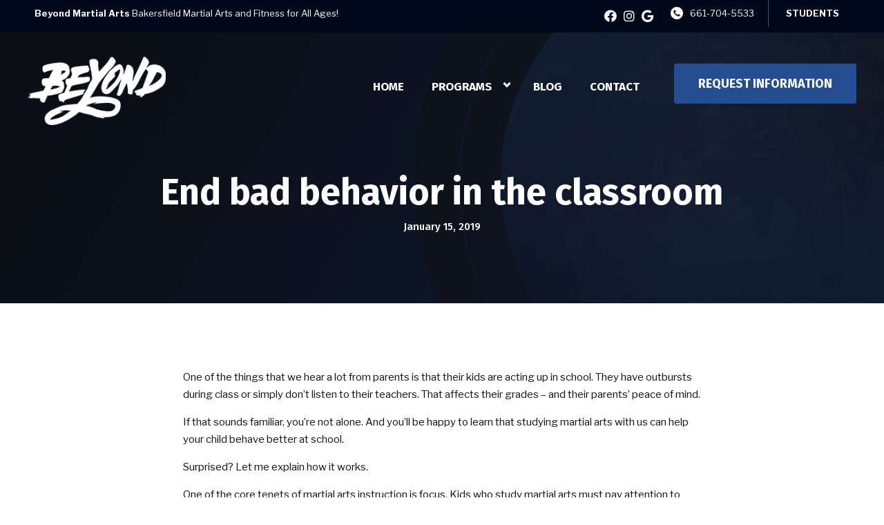

--- FILE ---
content_type: text/html; charset=utf-8
request_url: https://www.google.com/recaptcha/enterprise/anchor?ar=1&k=6LfX_CAqAAAAAOjWa8Xax3f5C_ki9X_O_gFhZLFh&co=aHR0cHM6Ly9iZXlvbmRtYS5jb206NDQz&hl=en&v=PoyoqOPhxBO7pBk68S4YbpHZ&size=invisible&anchor-ms=20000&execute-ms=30000&cb=yopvpg10nj60
body_size: 48610
content:
<!DOCTYPE HTML><html dir="ltr" lang="en"><head><meta http-equiv="Content-Type" content="text/html; charset=UTF-8">
<meta http-equiv="X-UA-Compatible" content="IE=edge">
<title>reCAPTCHA</title>
<style type="text/css">
/* cyrillic-ext */
@font-face {
  font-family: 'Roboto';
  font-style: normal;
  font-weight: 400;
  font-stretch: 100%;
  src: url(//fonts.gstatic.com/s/roboto/v48/KFO7CnqEu92Fr1ME7kSn66aGLdTylUAMa3GUBHMdazTgWw.woff2) format('woff2');
  unicode-range: U+0460-052F, U+1C80-1C8A, U+20B4, U+2DE0-2DFF, U+A640-A69F, U+FE2E-FE2F;
}
/* cyrillic */
@font-face {
  font-family: 'Roboto';
  font-style: normal;
  font-weight: 400;
  font-stretch: 100%;
  src: url(//fonts.gstatic.com/s/roboto/v48/KFO7CnqEu92Fr1ME7kSn66aGLdTylUAMa3iUBHMdazTgWw.woff2) format('woff2');
  unicode-range: U+0301, U+0400-045F, U+0490-0491, U+04B0-04B1, U+2116;
}
/* greek-ext */
@font-face {
  font-family: 'Roboto';
  font-style: normal;
  font-weight: 400;
  font-stretch: 100%;
  src: url(//fonts.gstatic.com/s/roboto/v48/KFO7CnqEu92Fr1ME7kSn66aGLdTylUAMa3CUBHMdazTgWw.woff2) format('woff2');
  unicode-range: U+1F00-1FFF;
}
/* greek */
@font-face {
  font-family: 'Roboto';
  font-style: normal;
  font-weight: 400;
  font-stretch: 100%;
  src: url(//fonts.gstatic.com/s/roboto/v48/KFO7CnqEu92Fr1ME7kSn66aGLdTylUAMa3-UBHMdazTgWw.woff2) format('woff2');
  unicode-range: U+0370-0377, U+037A-037F, U+0384-038A, U+038C, U+038E-03A1, U+03A3-03FF;
}
/* math */
@font-face {
  font-family: 'Roboto';
  font-style: normal;
  font-weight: 400;
  font-stretch: 100%;
  src: url(//fonts.gstatic.com/s/roboto/v48/KFO7CnqEu92Fr1ME7kSn66aGLdTylUAMawCUBHMdazTgWw.woff2) format('woff2');
  unicode-range: U+0302-0303, U+0305, U+0307-0308, U+0310, U+0312, U+0315, U+031A, U+0326-0327, U+032C, U+032F-0330, U+0332-0333, U+0338, U+033A, U+0346, U+034D, U+0391-03A1, U+03A3-03A9, U+03B1-03C9, U+03D1, U+03D5-03D6, U+03F0-03F1, U+03F4-03F5, U+2016-2017, U+2034-2038, U+203C, U+2040, U+2043, U+2047, U+2050, U+2057, U+205F, U+2070-2071, U+2074-208E, U+2090-209C, U+20D0-20DC, U+20E1, U+20E5-20EF, U+2100-2112, U+2114-2115, U+2117-2121, U+2123-214F, U+2190, U+2192, U+2194-21AE, U+21B0-21E5, U+21F1-21F2, U+21F4-2211, U+2213-2214, U+2216-22FF, U+2308-230B, U+2310, U+2319, U+231C-2321, U+2336-237A, U+237C, U+2395, U+239B-23B7, U+23D0, U+23DC-23E1, U+2474-2475, U+25AF, U+25B3, U+25B7, U+25BD, U+25C1, U+25CA, U+25CC, U+25FB, U+266D-266F, U+27C0-27FF, U+2900-2AFF, U+2B0E-2B11, U+2B30-2B4C, U+2BFE, U+3030, U+FF5B, U+FF5D, U+1D400-1D7FF, U+1EE00-1EEFF;
}
/* symbols */
@font-face {
  font-family: 'Roboto';
  font-style: normal;
  font-weight: 400;
  font-stretch: 100%;
  src: url(//fonts.gstatic.com/s/roboto/v48/KFO7CnqEu92Fr1ME7kSn66aGLdTylUAMaxKUBHMdazTgWw.woff2) format('woff2');
  unicode-range: U+0001-000C, U+000E-001F, U+007F-009F, U+20DD-20E0, U+20E2-20E4, U+2150-218F, U+2190, U+2192, U+2194-2199, U+21AF, U+21E6-21F0, U+21F3, U+2218-2219, U+2299, U+22C4-22C6, U+2300-243F, U+2440-244A, U+2460-24FF, U+25A0-27BF, U+2800-28FF, U+2921-2922, U+2981, U+29BF, U+29EB, U+2B00-2BFF, U+4DC0-4DFF, U+FFF9-FFFB, U+10140-1018E, U+10190-1019C, U+101A0, U+101D0-101FD, U+102E0-102FB, U+10E60-10E7E, U+1D2C0-1D2D3, U+1D2E0-1D37F, U+1F000-1F0FF, U+1F100-1F1AD, U+1F1E6-1F1FF, U+1F30D-1F30F, U+1F315, U+1F31C, U+1F31E, U+1F320-1F32C, U+1F336, U+1F378, U+1F37D, U+1F382, U+1F393-1F39F, U+1F3A7-1F3A8, U+1F3AC-1F3AF, U+1F3C2, U+1F3C4-1F3C6, U+1F3CA-1F3CE, U+1F3D4-1F3E0, U+1F3ED, U+1F3F1-1F3F3, U+1F3F5-1F3F7, U+1F408, U+1F415, U+1F41F, U+1F426, U+1F43F, U+1F441-1F442, U+1F444, U+1F446-1F449, U+1F44C-1F44E, U+1F453, U+1F46A, U+1F47D, U+1F4A3, U+1F4B0, U+1F4B3, U+1F4B9, U+1F4BB, U+1F4BF, U+1F4C8-1F4CB, U+1F4D6, U+1F4DA, U+1F4DF, U+1F4E3-1F4E6, U+1F4EA-1F4ED, U+1F4F7, U+1F4F9-1F4FB, U+1F4FD-1F4FE, U+1F503, U+1F507-1F50B, U+1F50D, U+1F512-1F513, U+1F53E-1F54A, U+1F54F-1F5FA, U+1F610, U+1F650-1F67F, U+1F687, U+1F68D, U+1F691, U+1F694, U+1F698, U+1F6AD, U+1F6B2, U+1F6B9-1F6BA, U+1F6BC, U+1F6C6-1F6CF, U+1F6D3-1F6D7, U+1F6E0-1F6EA, U+1F6F0-1F6F3, U+1F6F7-1F6FC, U+1F700-1F7FF, U+1F800-1F80B, U+1F810-1F847, U+1F850-1F859, U+1F860-1F887, U+1F890-1F8AD, U+1F8B0-1F8BB, U+1F8C0-1F8C1, U+1F900-1F90B, U+1F93B, U+1F946, U+1F984, U+1F996, U+1F9E9, U+1FA00-1FA6F, U+1FA70-1FA7C, U+1FA80-1FA89, U+1FA8F-1FAC6, U+1FACE-1FADC, U+1FADF-1FAE9, U+1FAF0-1FAF8, U+1FB00-1FBFF;
}
/* vietnamese */
@font-face {
  font-family: 'Roboto';
  font-style: normal;
  font-weight: 400;
  font-stretch: 100%;
  src: url(//fonts.gstatic.com/s/roboto/v48/KFO7CnqEu92Fr1ME7kSn66aGLdTylUAMa3OUBHMdazTgWw.woff2) format('woff2');
  unicode-range: U+0102-0103, U+0110-0111, U+0128-0129, U+0168-0169, U+01A0-01A1, U+01AF-01B0, U+0300-0301, U+0303-0304, U+0308-0309, U+0323, U+0329, U+1EA0-1EF9, U+20AB;
}
/* latin-ext */
@font-face {
  font-family: 'Roboto';
  font-style: normal;
  font-weight: 400;
  font-stretch: 100%;
  src: url(//fonts.gstatic.com/s/roboto/v48/KFO7CnqEu92Fr1ME7kSn66aGLdTylUAMa3KUBHMdazTgWw.woff2) format('woff2');
  unicode-range: U+0100-02BA, U+02BD-02C5, U+02C7-02CC, U+02CE-02D7, U+02DD-02FF, U+0304, U+0308, U+0329, U+1D00-1DBF, U+1E00-1E9F, U+1EF2-1EFF, U+2020, U+20A0-20AB, U+20AD-20C0, U+2113, U+2C60-2C7F, U+A720-A7FF;
}
/* latin */
@font-face {
  font-family: 'Roboto';
  font-style: normal;
  font-weight: 400;
  font-stretch: 100%;
  src: url(//fonts.gstatic.com/s/roboto/v48/KFO7CnqEu92Fr1ME7kSn66aGLdTylUAMa3yUBHMdazQ.woff2) format('woff2');
  unicode-range: U+0000-00FF, U+0131, U+0152-0153, U+02BB-02BC, U+02C6, U+02DA, U+02DC, U+0304, U+0308, U+0329, U+2000-206F, U+20AC, U+2122, U+2191, U+2193, U+2212, U+2215, U+FEFF, U+FFFD;
}
/* cyrillic-ext */
@font-face {
  font-family: 'Roboto';
  font-style: normal;
  font-weight: 500;
  font-stretch: 100%;
  src: url(//fonts.gstatic.com/s/roboto/v48/KFO7CnqEu92Fr1ME7kSn66aGLdTylUAMa3GUBHMdazTgWw.woff2) format('woff2');
  unicode-range: U+0460-052F, U+1C80-1C8A, U+20B4, U+2DE0-2DFF, U+A640-A69F, U+FE2E-FE2F;
}
/* cyrillic */
@font-face {
  font-family: 'Roboto';
  font-style: normal;
  font-weight: 500;
  font-stretch: 100%;
  src: url(//fonts.gstatic.com/s/roboto/v48/KFO7CnqEu92Fr1ME7kSn66aGLdTylUAMa3iUBHMdazTgWw.woff2) format('woff2');
  unicode-range: U+0301, U+0400-045F, U+0490-0491, U+04B0-04B1, U+2116;
}
/* greek-ext */
@font-face {
  font-family: 'Roboto';
  font-style: normal;
  font-weight: 500;
  font-stretch: 100%;
  src: url(//fonts.gstatic.com/s/roboto/v48/KFO7CnqEu92Fr1ME7kSn66aGLdTylUAMa3CUBHMdazTgWw.woff2) format('woff2');
  unicode-range: U+1F00-1FFF;
}
/* greek */
@font-face {
  font-family: 'Roboto';
  font-style: normal;
  font-weight: 500;
  font-stretch: 100%;
  src: url(//fonts.gstatic.com/s/roboto/v48/KFO7CnqEu92Fr1ME7kSn66aGLdTylUAMa3-UBHMdazTgWw.woff2) format('woff2');
  unicode-range: U+0370-0377, U+037A-037F, U+0384-038A, U+038C, U+038E-03A1, U+03A3-03FF;
}
/* math */
@font-face {
  font-family: 'Roboto';
  font-style: normal;
  font-weight: 500;
  font-stretch: 100%;
  src: url(//fonts.gstatic.com/s/roboto/v48/KFO7CnqEu92Fr1ME7kSn66aGLdTylUAMawCUBHMdazTgWw.woff2) format('woff2');
  unicode-range: U+0302-0303, U+0305, U+0307-0308, U+0310, U+0312, U+0315, U+031A, U+0326-0327, U+032C, U+032F-0330, U+0332-0333, U+0338, U+033A, U+0346, U+034D, U+0391-03A1, U+03A3-03A9, U+03B1-03C9, U+03D1, U+03D5-03D6, U+03F0-03F1, U+03F4-03F5, U+2016-2017, U+2034-2038, U+203C, U+2040, U+2043, U+2047, U+2050, U+2057, U+205F, U+2070-2071, U+2074-208E, U+2090-209C, U+20D0-20DC, U+20E1, U+20E5-20EF, U+2100-2112, U+2114-2115, U+2117-2121, U+2123-214F, U+2190, U+2192, U+2194-21AE, U+21B0-21E5, U+21F1-21F2, U+21F4-2211, U+2213-2214, U+2216-22FF, U+2308-230B, U+2310, U+2319, U+231C-2321, U+2336-237A, U+237C, U+2395, U+239B-23B7, U+23D0, U+23DC-23E1, U+2474-2475, U+25AF, U+25B3, U+25B7, U+25BD, U+25C1, U+25CA, U+25CC, U+25FB, U+266D-266F, U+27C0-27FF, U+2900-2AFF, U+2B0E-2B11, U+2B30-2B4C, U+2BFE, U+3030, U+FF5B, U+FF5D, U+1D400-1D7FF, U+1EE00-1EEFF;
}
/* symbols */
@font-face {
  font-family: 'Roboto';
  font-style: normal;
  font-weight: 500;
  font-stretch: 100%;
  src: url(//fonts.gstatic.com/s/roboto/v48/KFO7CnqEu92Fr1ME7kSn66aGLdTylUAMaxKUBHMdazTgWw.woff2) format('woff2');
  unicode-range: U+0001-000C, U+000E-001F, U+007F-009F, U+20DD-20E0, U+20E2-20E4, U+2150-218F, U+2190, U+2192, U+2194-2199, U+21AF, U+21E6-21F0, U+21F3, U+2218-2219, U+2299, U+22C4-22C6, U+2300-243F, U+2440-244A, U+2460-24FF, U+25A0-27BF, U+2800-28FF, U+2921-2922, U+2981, U+29BF, U+29EB, U+2B00-2BFF, U+4DC0-4DFF, U+FFF9-FFFB, U+10140-1018E, U+10190-1019C, U+101A0, U+101D0-101FD, U+102E0-102FB, U+10E60-10E7E, U+1D2C0-1D2D3, U+1D2E0-1D37F, U+1F000-1F0FF, U+1F100-1F1AD, U+1F1E6-1F1FF, U+1F30D-1F30F, U+1F315, U+1F31C, U+1F31E, U+1F320-1F32C, U+1F336, U+1F378, U+1F37D, U+1F382, U+1F393-1F39F, U+1F3A7-1F3A8, U+1F3AC-1F3AF, U+1F3C2, U+1F3C4-1F3C6, U+1F3CA-1F3CE, U+1F3D4-1F3E0, U+1F3ED, U+1F3F1-1F3F3, U+1F3F5-1F3F7, U+1F408, U+1F415, U+1F41F, U+1F426, U+1F43F, U+1F441-1F442, U+1F444, U+1F446-1F449, U+1F44C-1F44E, U+1F453, U+1F46A, U+1F47D, U+1F4A3, U+1F4B0, U+1F4B3, U+1F4B9, U+1F4BB, U+1F4BF, U+1F4C8-1F4CB, U+1F4D6, U+1F4DA, U+1F4DF, U+1F4E3-1F4E6, U+1F4EA-1F4ED, U+1F4F7, U+1F4F9-1F4FB, U+1F4FD-1F4FE, U+1F503, U+1F507-1F50B, U+1F50D, U+1F512-1F513, U+1F53E-1F54A, U+1F54F-1F5FA, U+1F610, U+1F650-1F67F, U+1F687, U+1F68D, U+1F691, U+1F694, U+1F698, U+1F6AD, U+1F6B2, U+1F6B9-1F6BA, U+1F6BC, U+1F6C6-1F6CF, U+1F6D3-1F6D7, U+1F6E0-1F6EA, U+1F6F0-1F6F3, U+1F6F7-1F6FC, U+1F700-1F7FF, U+1F800-1F80B, U+1F810-1F847, U+1F850-1F859, U+1F860-1F887, U+1F890-1F8AD, U+1F8B0-1F8BB, U+1F8C0-1F8C1, U+1F900-1F90B, U+1F93B, U+1F946, U+1F984, U+1F996, U+1F9E9, U+1FA00-1FA6F, U+1FA70-1FA7C, U+1FA80-1FA89, U+1FA8F-1FAC6, U+1FACE-1FADC, U+1FADF-1FAE9, U+1FAF0-1FAF8, U+1FB00-1FBFF;
}
/* vietnamese */
@font-face {
  font-family: 'Roboto';
  font-style: normal;
  font-weight: 500;
  font-stretch: 100%;
  src: url(//fonts.gstatic.com/s/roboto/v48/KFO7CnqEu92Fr1ME7kSn66aGLdTylUAMa3OUBHMdazTgWw.woff2) format('woff2');
  unicode-range: U+0102-0103, U+0110-0111, U+0128-0129, U+0168-0169, U+01A0-01A1, U+01AF-01B0, U+0300-0301, U+0303-0304, U+0308-0309, U+0323, U+0329, U+1EA0-1EF9, U+20AB;
}
/* latin-ext */
@font-face {
  font-family: 'Roboto';
  font-style: normal;
  font-weight: 500;
  font-stretch: 100%;
  src: url(//fonts.gstatic.com/s/roboto/v48/KFO7CnqEu92Fr1ME7kSn66aGLdTylUAMa3KUBHMdazTgWw.woff2) format('woff2');
  unicode-range: U+0100-02BA, U+02BD-02C5, U+02C7-02CC, U+02CE-02D7, U+02DD-02FF, U+0304, U+0308, U+0329, U+1D00-1DBF, U+1E00-1E9F, U+1EF2-1EFF, U+2020, U+20A0-20AB, U+20AD-20C0, U+2113, U+2C60-2C7F, U+A720-A7FF;
}
/* latin */
@font-face {
  font-family: 'Roboto';
  font-style: normal;
  font-weight: 500;
  font-stretch: 100%;
  src: url(//fonts.gstatic.com/s/roboto/v48/KFO7CnqEu92Fr1ME7kSn66aGLdTylUAMa3yUBHMdazQ.woff2) format('woff2');
  unicode-range: U+0000-00FF, U+0131, U+0152-0153, U+02BB-02BC, U+02C6, U+02DA, U+02DC, U+0304, U+0308, U+0329, U+2000-206F, U+20AC, U+2122, U+2191, U+2193, U+2212, U+2215, U+FEFF, U+FFFD;
}
/* cyrillic-ext */
@font-face {
  font-family: 'Roboto';
  font-style: normal;
  font-weight: 900;
  font-stretch: 100%;
  src: url(//fonts.gstatic.com/s/roboto/v48/KFO7CnqEu92Fr1ME7kSn66aGLdTylUAMa3GUBHMdazTgWw.woff2) format('woff2');
  unicode-range: U+0460-052F, U+1C80-1C8A, U+20B4, U+2DE0-2DFF, U+A640-A69F, U+FE2E-FE2F;
}
/* cyrillic */
@font-face {
  font-family: 'Roboto';
  font-style: normal;
  font-weight: 900;
  font-stretch: 100%;
  src: url(//fonts.gstatic.com/s/roboto/v48/KFO7CnqEu92Fr1ME7kSn66aGLdTylUAMa3iUBHMdazTgWw.woff2) format('woff2');
  unicode-range: U+0301, U+0400-045F, U+0490-0491, U+04B0-04B1, U+2116;
}
/* greek-ext */
@font-face {
  font-family: 'Roboto';
  font-style: normal;
  font-weight: 900;
  font-stretch: 100%;
  src: url(//fonts.gstatic.com/s/roboto/v48/KFO7CnqEu92Fr1ME7kSn66aGLdTylUAMa3CUBHMdazTgWw.woff2) format('woff2');
  unicode-range: U+1F00-1FFF;
}
/* greek */
@font-face {
  font-family: 'Roboto';
  font-style: normal;
  font-weight: 900;
  font-stretch: 100%;
  src: url(//fonts.gstatic.com/s/roboto/v48/KFO7CnqEu92Fr1ME7kSn66aGLdTylUAMa3-UBHMdazTgWw.woff2) format('woff2');
  unicode-range: U+0370-0377, U+037A-037F, U+0384-038A, U+038C, U+038E-03A1, U+03A3-03FF;
}
/* math */
@font-face {
  font-family: 'Roboto';
  font-style: normal;
  font-weight: 900;
  font-stretch: 100%;
  src: url(//fonts.gstatic.com/s/roboto/v48/KFO7CnqEu92Fr1ME7kSn66aGLdTylUAMawCUBHMdazTgWw.woff2) format('woff2');
  unicode-range: U+0302-0303, U+0305, U+0307-0308, U+0310, U+0312, U+0315, U+031A, U+0326-0327, U+032C, U+032F-0330, U+0332-0333, U+0338, U+033A, U+0346, U+034D, U+0391-03A1, U+03A3-03A9, U+03B1-03C9, U+03D1, U+03D5-03D6, U+03F0-03F1, U+03F4-03F5, U+2016-2017, U+2034-2038, U+203C, U+2040, U+2043, U+2047, U+2050, U+2057, U+205F, U+2070-2071, U+2074-208E, U+2090-209C, U+20D0-20DC, U+20E1, U+20E5-20EF, U+2100-2112, U+2114-2115, U+2117-2121, U+2123-214F, U+2190, U+2192, U+2194-21AE, U+21B0-21E5, U+21F1-21F2, U+21F4-2211, U+2213-2214, U+2216-22FF, U+2308-230B, U+2310, U+2319, U+231C-2321, U+2336-237A, U+237C, U+2395, U+239B-23B7, U+23D0, U+23DC-23E1, U+2474-2475, U+25AF, U+25B3, U+25B7, U+25BD, U+25C1, U+25CA, U+25CC, U+25FB, U+266D-266F, U+27C0-27FF, U+2900-2AFF, U+2B0E-2B11, U+2B30-2B4C, U+2BFE, U+3030, U+FF5B, U+FF5D, U+1D400-1D7FF, U+1EE00-1EEFF;
}
/* symbols */
@font-face {
  font-family: 'Roboto';
  font-style: normal;
  font-weight: 900;
  font-stretch: 100%;
  src: url(//fonts.gstatic.com/s/roboto/v48/KFO7CnqEu92Fr1ME7kSn66aGLdTylUAMaxKUBHMdazTgWw.woff2) format('woff2');
  unicode-range: U+0001-000C, U+000E-001F, U+007F-009F, U+20DD-20E0, U+20E2-20E4, U+2150-218F, U+2190, U+2192, U+2194-2199, U+21AF, U+21E6-21F0, U+21F3, U+2218-2219, U+2299, U+22C4-22C6, U+2300-243F, U+2440-244A, U+2460-24FF, U+25A0-27BF, U+2800-28FF, U+2921-2922, U+2981, U+29BF, U+29EB, U+2B00-2BFF, U+4DC0-4DFF, U+FFF9-FFFB, U+10140-1018E, U+10190-1019C, U+101A0, U+101D0-101FD, U+102E0-102FB, U+10E60-10E7E, U+1D2C0-1D2D3, U+1D2E0-1D37F, U+1F000-1F0FF, U+1F100-1F1AD, U+1F1E6-1F1FF, U+1F30D-1F30F, U+1F315, U+1F31C, U+1F31E, U+1F320-1F32C, U+1F336, U+1F378, U+1F37D, U+1F382, U+1F393-1F39F, U+1F3A7-1F3A8, U+1F3AC-1F3AF, U+1F3C2, U+1F3C4-1F3C6, U+1F3CA-1F3CE, U+1F3D4-1F3E0, U+1F3ED, U+1F3F1-1F3F3, U+1F3F5-1F3F7, U+1F408, U+1F415, U+1F41F, U+1F426, U+1F43F, U+1F441-1F442, U+1F444, U+1F446-1F449, U+1F44C-1F44E, U+1F453, U+1F46A, U+1F47D, U+1F4A3, U+1F4B0, U+1F4B3, U+1F4B9, U+1F4BB, U+1F4BF, U+1F4C8-1F4CB, U+1F4D6, U+1F4DA, U+1F4DF, U+1F4E3-1F4E6, U+1F4EA-1F4ED, U+1F4F7, U+1F4F9-1F4FB, U+1F4FD-1F4FE, U+1F503, U+1F507-1F50B, U+1F50D, U+1F512-1F513, U+1F53E-1F54A, U+1F54F-1F5FA, U+1F610, U+1F650-1F67F, U+1F687, U+1F68D, U+1F691, U+1F694, U+1F698, U+1F6AD, U+1F6B2, U+1F6B9-1F6BA, U+1F6BC, U+1F6C6-1F6CF, U+1F6D3-1F6D7, U+1F6E0-1F6EA, U+1F6F0-1F6F3, U+1F6F7-1F6FC, U+1F700-1F7FF, U+1F800-1F80B, U+1F810-1F847, U+1F850-1F859, U+1F860-1F887, U+1F890-1F8AD, U+1F8B0-1F8BB, U+1F8C0-1F8C1, U+1F900-1F90B, U+1F93B, U+1F946, U+1F984, U+1F996, U+1F9E9, U+1FA00-1FA6F, U+1FA70-1FA7C, U+1FA80-1FA89, U+1FA8F-1FAC6, U+1FACE-1FADC, U+1FADF-1FAE9, U+1FAF0-1FAF8, U+1FB00-1FBFF;
}
/* vietnamese */
@font-face {
  font-family: 'Roboto';
  font-style: normal;
  font-weight: 900;
  font-stretch: 100%;
  src: url(//fonts.gstatic.com/s/roboto/v48/KFO7CnqEu92Fr1ME7kSn66aGLdTylUAMa3OUBHMdazTgWw.woff2) format('woff2');
  unicode-range: U+0102-0103, U+0110-0111, U+0128-0129, U+0168-0169, U+01A0-01A1, U+01AF-01B0, U+0300-0301, U+0303-0304, U+0308-0309, U+0323, U+0329, U+1EA0-1EF9, U+20AB;
}
/* latin-ext */
@font-face {
  font-family: 'Roboto';
  font-style: normal;
  font-weight: 900;
  font-stretch: 100%;
  src: url(//fonts.gstatic.com/s/roboto/v48/KFO7CnqEu92Fr1ME7kSn66aGLdTylUAMa3KUBHMdazTgWw.woff2) format('woff2');
  unicode-range: U+0100-02BA, U+02BD-02C5, U+02C7-02CC, U+02CE-02D7, U+02DD-02FF, U+0304, U+0308, U+0329, U+1D00-1DBF, U+1E00-1E9F, U+1EF2-1EFF, U+2020, U+20A0-20AB, U+20AD-20C0, U+2113, U+2C60-2C7F, U+A720-A7FF;
}
/* latin */
@font-face {
  font-family: 'Roboto';
  font-style: normal;
  font-weight: 900;
  font-stretch: 100%;
  src: url(//fonts.gstatic.com/s/roboto/v48/KFO7CnqEu92Fr1ME7kSn66aGLdTylUAMa3yUBHMdazQ.woff2) format('woff2');
  unicode-range: U+0000-00FF, U+0131, U+0152-0153, U+02BB-02BC, U+02C6, U+02DA, U+02DC, U+0304, U+0308, U+0329, U+2000-206F, U+20AC, U+2122, U+2191, U+2193, U+2212, U+2215, U+FEFF, U+FFFD;
}

</style>
<link rel="stylesheet" type="text/css" href="https://www.gstatic.com/recaptcha/releases/PoyoqOPhxBO7pBk68S4YbpHZ/styles__ltr.css">
<script nonce="-_gJgEXKqCVzMBisoveRiQ" type="text/javascript">window['__recaptcha_api'] = 'https://www.google.com/recaptcha/enterprise/';</script>
<script type="text/javascript" src="https://www.gstatic.com/recaptcha/releases/PoyoqOPhxBO7pBk68S4YbpHZ/recaptcha__en.js" nonce="-_gJgEXKqCVzMBisoveRiQ">
      
    </script></head>
<body><div id="rc-anchor-alert" class="rc-anchor-alert"></div>
<input type="hidden" id="recaptcha-token" value="[base64]">
<script type="text/javascript" nonce="-_gJgEXKqCVzMBisoveRiQ">
      recaptcha.anchor.Main.init("[\x22ainput\x22,[\x22bgdata\x22,\x22\x22,\[base64]/[base64]/[base64]/KE4oMTI0LHYsdi5HKSxMWihsLHYpKTpOKDEyNCx2LGwpLFYpLHYpLFQpKSxGKDE3MSx2KX0scjc9ZnVuY3Rpb24obCl7cmV0dXJuIGx9LEM9ZnVuY3Rpb24obCxWLHYpe04odixsLFYpLFZbYWtdPTI3OTZ9LG49ZnVuY3Rpb24obCxWKXtWLlg9KChWLlg/[base64]/[base64]/[base64]/[base64]/[base64]/[base64]/[base64]/[base64]/[base64]/[base64]/[base64]\\u003d\x22,\[base64]\\u003d\\u003d\x22,\x22JsKzQcKDwpfCnioDbCTCrWDDql8sw6w7w4nDqCtYYntROcKww4pMw6hSwrIYw4nDlyDCrTLChsKKwq/DiQI/ZsK2wpHDjxkQbMO7w47DocK9w6vDokHCgVNUcMOlFcKnHcKbw4fDn8KNJRl4woHCtsO/[base64]/CiHh3QHrDmRbDvMK2M8KJfxIsw6A5cQPCj1Buwr0Kw7nDp8K+D1LCvW/[base64]/DjUTCncKfw4HCggEOPsKPwohpFSjDkMKgNlzDisOrHkV/Tw7DlV3CkmB0w7QnTcKZX8O8w7nCicKiDVvDpMOJwoHDlsKiw5d7w79FYsKawr7ChMKTw77DmFTCt8K4JRx7RXPDgsOtwrAiGTQewqfDpEtUV8Kww6MgQMK0THPChS/[base64]/DjMOfw57CgMKYXkYJZsOVFcOBwrcfwo0SbmHDo8OOwoEWwp7CpXfDqm3DgMKfUsK+bh0hDsOlwpBlwrzDpSDDi8OlRMO3RxnDvMKYYMK0w6U2Qj4/[base64]/DkkZaCsKaJ8KOasKzOMOGSMKbw7s7EUNAahfCjcOISgzCr8KAw5PDtjjCgsOnw6puADnDvUXCk31VwqMBfMKsbcO6wqVUDlQUasKcwo9tFMKGQyvDtw/[base64]/DjcKrKlDCk8KpwonDvHdqwrfCpMKdTsOGV8KfFgTCpcKua8OdKFdew5sVw63DisO0IsOdGsOMwoDCoAXCvFEfw77DsRjDrgFJwpnCokogwqhNUkFMw6Enw4NrGV/[base64]/CjVXDoSvDqgjCigsSw4PDuEhidBg1RsKVSDIidQ3CuMK3a3QiQcOHO8OFwqsuw7lnbsKpXG4qwqPCu8KHITDDnsKwF8Kcw4d/woRjUA1XwqzCtD3DgTdBw55mw4IWA8Oawp9HSCjCgcKZe1kTw5vDssOZw5DDgMOxwonDt1bDmQvCg1/DvDTDk8K6QnfCo3YyI8KUw55ww63CnEXDjsKoMlPDk3rDjcOdccOYPMKHwqPClX8hw7hlwqgQDsKPwqVUwrXDpl3DhsKwMXPCth4zUcOQEyXDnQokHkxHR8KAworDuMK6woBmDgTCr8KwcWJTw40NO2LDrUjCiMKpeMKzasO/YsKXw4fCrSbDnH3Cn8OTw4Fpw5ZSOsKcwrrCihDDh0jDnFTDolfDiSvCm2HDoy02R1bDpicddBRFbMKgai7Dg8OywrrDo8KFwqNLw4Upw6/DplXCmE9eRsKiHB0TZCHChcKgDSfCucKKwqjDnAwEOQDCqsKkw6BXccKdw4A+wrore8OrahYVbsOCw7JIfH9gwqsXbcO1wq0wwqZTNsOYVD7DvMOBw50/w4PDjsOLFcK0wpdDU8OKY0TDpDrCr3fCn0RVw4cBdCV7FDzDoCYGN8O3wp5mwp7CmcO7wqzChXQgLsOzYMOfWDxeDcOrw5wUwprCtXZyw6gwwqlVwrnDgAZ5Ak1vHsKMwprCqhHCusKewovCuy/[base64]/[base64]/CjcO2UcKzwpzCpcOAIMOke8OKNGTDisK1w63DkC52wpPDpcKVCsOEwpMSCMOow43CnAdHMXUCwqt5Y3DDnnNEw4/Ci8KEwrAtwofCksOgwofCrMKGCm7Dl2/Coi3CncKvw71Cb8KRfcKlwqt8JhPCgEzChl43wph1CCLDi8KKw4bDnSgBPiRdwpJNwpl4wqc1ZxDCp1bCpl82wrMiwrkQw4x+w47DqXvDh8OwwoDDvMKwbzU/w5TDhzfDtcKPwp7CiDjCphQrWXtrw6rDkgnDvSp2KMOUX8Obw7RlcMOpwpXClcKzLsKZHXohahkgEMOZdMKtwpAmF0fCqMKpwpAgM38Cw5h0eTbColXDkX8Dw4PDucKkMiDDlhMzR8KyYcO/[base64]/K8OuwrnCmz3CjsKiwpEjcMKgCENUwoXCh8O1w4rCihnCnVpRw7XDomwmw7gAw4LCpsO/KyPCtcOpw75Swr3Cq2orXTnDkEPDvcKpw6nCj8K6FsOww5RLAsOkw4LCk8O3WDvDmE7Ci0B/wrnDvxbClsKPADlBFF3CocO2W8KwUlvCnWrChMO1wpkHwo/Ctg3DtEJsw6HCpE3Doi7DjMOrd8Kfw4rDvl0WPFHDlzQ9IcOTPcOMUV91X3/[base64]/Du2oVGjIcfcOrQsKDwpTDj8OnwoYXw6nDoCbDoMKzwrt+w4xYw4Aob0PDkVgPw73CkGzCmMKTEcKXw58gw4/CpcKZQ8OLbMK4wphfe0XCnypyJcOobcOYB8KswqUPLjHClsOjQ8KTw6jDucOCwrIIKxR+w4jClMKYB8OPwqAHXHDCpCzCgsKCXcOeQksLw7zDgcKGwrAjAcO5wrtMc8OJw4VJAMKIwp5aW8K9VTF2wpV/w53CucKqwq/ChcKSecO/wp3CjX1ww5fCrH7ClcK6esKNL8Ovw5U1J8KlJcK7w7I2EMOTw7DDr8KUSkQkw5VDDsOUwpRAw5B5wrTDizXCt0vCj8ONwpHChcKDwpTCqy7CvsKRw7fDtcOLTMOmRUpZOQhHb1zDrHgjw73Ch1LCuMOJPi0PbcK1fCHDlzTDhm/[base64]/DmizDizXDoMK8w6PCvWxAF8KmPWh2Ky3Co8O7woNVw7XCrsKxfQvCtyVAIcOswrwDw685woQ5w5DDmcKoMk3Cu8KXwpzCiGHCtMK0f8O2wrpEw6jDhlbDq8OINsK/GWYDEsOBwqzDmFNmecKUXcO2wqZ8f8OUKkg/[base64]/XirDoC/ClcKqw4ZcRl3CjsOPwrwmMcOiwojDq8KwX8OIworChhM0wpPClWZ8JcOtwqbCmcOWYsKoJsOJw4QidsKbw5J/Y8OiwqfDjwjDgsKIFWfCrcKxAMOCLsOTwo/DrcKUMCrDuMK4woXCtcONL8OhwrPDnMKfwotrwr5gFSsLwphjQHQhAgDDgXzDocOPE8KEWcOhw5UJN8OkN8KUw4gqwozCjcK0w5XDhBDDtcOEfMKyJhNMfVvDncKOH8Osw4nDisK0woRUwqjDtwwcDFTClwYnQx4gK1c5w5YTCcO3wrl7DR7CrD/DlMOkwpNiw6F3AsKaaFTDrRBxVcK0IUBDwpDCmsOrdcK6U2Iew5d3En3Cp8OjfSTDtzFVw7bCiMKaw69gw7PDvMKDXsObUUbDgUXCqMOLw5PCnX8DwozDusOkwqXDox4uwolUw5ktAsKOe8K3w5vDp1NuwokDwpHCsXR2wqTCjMOXfDbDg8KLBMOFOEUPD3DDjTM/[base64]/wpQaYmoqwqtiAsOVwrI2fl3ChEfCo0xWw5VdwoVHBFLCvTzCs8KRwpJIcMOew7XCnMOscGItw6RiYjsFw5JQFMK6w748wqJswrQ1dsK+KsKywpB9TXpnMnXCoBJ/KS3DnMKZF8O9EcOGC8KQL1gQwoYzVifDmHrCs8K+wrbDpsOtw6xRHmnDrsOnI1fDjlVFOFZ2N8KGHMK3X8Kww5TCpwXDmcOdw5bDhUMdSwVaw73Dk8KvK8O3RMOnw5QlwoDClMKLfsKiwqAnworCnDESBwdcw4XDq0oWH8Oowrwhwq/DgMOyTD5YZMKMITbDs2bDjMKwA8OYF0TCvMKKw6HClTvCoMOnNUQCw7MoWh3DgSQ6wqh4eMK8wphZVMOedzTDim9Gwrl5w5nCgVkrw5xUJMKaTHHDolTDrmwMe0R4wr8ywpbDjHQnwoxbw647QhXCtMKPF8O3wqrDjX4oZ1xcKwnCvcOYw4jDj8OBw49fY8O/ZF5wwpbDlS5/w57Dt8KYFy3DocKZwo0cA3zCqhZdw7UowpnDh3E+V8OUQW1vwrAoPMKfwokowrtCV8OwacOywqpXBhLDgnfCtMKPNcKoR8KILsK1w63CjMKkwrAdw4TDm2wiw5/DqxPCk0ZMw5cRA8KJJizChMOGwrzDp8OxecKhfMKVG20Yw7JqwoYFDsOTw63ClGrDigpyHMK/[base64]/Cm8Obwo4qw4QoWMOqHw98wpnDoQPCgSjDunXDpQ3ClcOePgQFwoMmwp7CjyXCosKrw44mwq42fcO9wq/Cj8KQwqXDuxQSwqnDksK/Oh4TwqLCmgZaN3o1w4nDjBEFIDXCjjbCvTDCi8O+wpXCljbDiSPCjcK/PEQNw6bDncKRw5LDh8OOCsKCwrQxYQ/DohIxwq3DhFcVdcKfe8K6UjDCuMO+JsOfd8KMwoBbw7vCv1jCicK0VsKlPMOFwokMFcONw6lzwpbDvcOEWykAWcKhw79PdcKPUGjDg8OTwrd/Y8O0woPCrD7CsCEawrM2wrVbScKDbsKsCAzDl3xRasK8wrvDusKzw4PDvMKMw7PDkQvCjzvCpcOjwqXDgsKKw7XCj3XDkMKlT8KpUFbDr8KrwpXDisOPw5XCu8O4wqxUdsKCwoskfRQow7dywoA+VsK8wovDmxzDisOkw4TDjMOfOURWwpYGwrHCr8KIwqw9EcOgQ1/Dr8OZwqfCqsOZwpTCmiPDgB3CtcOfw5bDisOQwoQBwo55PsOWwrsQwoxPGcOXwpU4ZcK5w55tQcKYwoxAw6h1w47CjlrDginCvS/CncK5KsKGw6FMwq/Di8OWIsOuJRYBKsKNfxsqQ8OKGsONasKpbMKBwrjDkzDChcKDw57ClnHDviVsKTXCpiNJw6xqw41kwpvCsQHCtiPDusOPOcOSwoZ2wq3DscK9wozDgWdfbcK1HcO/w7DCocOaFh9yP0TCgWgGwozDumlLw5vCp0vCtmpQw4YTVULCjMOHwp0vw6fDpXBnAcKeD8KlB8KlaSYGM8KzbcKZwpZvelvDrW7CusOYTihrZFxQw5xAIcOFw50+wpzCh3oaw47DhHXDisOqw6fDmQ/DqRXCljl8wqfDrCk3S8OVJH/CtTLDqsKhw6k6DRVrw4UIAMO5csKXH1IFLCrCv3jChMKmWMOjKcKLe3zCiMK6RcOhbmbCuyXCgcKYC8KDwqbDiBsNSj0bwobDiMOgw6rCsMOUw77CscK2ZChsw4TDjEbDocOXw7AXc3TChMOzbjA4wq3CuMKpwpsBw7/[base64]/Cp1fDuMOgwrphwoTCvsOAfcKewpgkVcOdw5zDpDgdDMK/wqgCw7oEwr/Dk8KvwqAkM8KMVMKewq/DlivDkE/DlmVia30jEynCq8OPFsOaOTlIChbClx1zBgsnw48Bc2/[base64]/[base64]/CvQjDmUplwrTDtMOmPytDNgTDoz81wrbCkcKOwonDlk7CucOxw6wrw5PClcKxw4UUc8Oqwp3DuCfDrg3ClVJie0vCsXEjLC4AwoQ2UcOMUXofbQrDksOZw7xyw7kFw5XDoxrDq23DrMKhwrHDrcKOwpYPLMO8SMOvCX1hHsKawr/[base64]/woPCp27DjlPDjMONwoLDsi7DqgzCgMOySMKtOsKvw5vCosK7Z8ONf8O8w7rDgDTCv1zDgnxpw6/DjsKyCVUGwpzDhiFbw5kUw5N0wo8rB2EvwokKw5NBcHsVb0XCmjfCmcOEbWQ3wocEHzrClihlf8K5BsK1w7/[base64]/[base64]/CiwzDv0fDjF9MWcOdZVEMNkE7c8KQM8Ktw4jCnH3DmsK5w45bwpDDgyvDjMKLb8OOGsOtK3FALn0Ew74ENn3CtsOvQWgvw4LDkH1CZsOsW07CjDjDunIxAsOHPWjDvsOqwpvCulErwpDDjSAoPcKeCEN+AxjCgcOxwrBOWG/[base64]/w5Z7FmvDiMKXccK1w5RLwr5Owrpgdi9twosbw5FRIcOoLkprwo3Ds8Oxw5LDv8KWbR/DkxbDqiTDrVLCvcKFIMOdMxTDk8OXC8KZw5J7EiPDmGXDpwLCjgsswqvClBkhwrXDrcKuwoRCwoJdIFvDoMK4wrAOOVItX8Kow6TDksKtKsOlTMKuwoIQOsOOwonDlMK2CT1Vw7TCvjpDWDtFw4/Dh8OjKcOrUTfChEZlwoV/J03CpMOPw6xKejZmCsOqwpIJU8KjF8Ksw4VFw6FdVBnCgWVZwoXCmMKOMGcnw6M6wq1te8K/w7zCnynDicOOScO7woTCrDlnLRjDrcOywp/Cj1TDvzQTw6xNO0/CgMOswpEkZMOBLMK5IGhNw5fChn8dw7kDRXfDicOED2lVwqxMw4jCpcOfw45Cw63DsMOIWMO/w50QU1tpHwNZVsOxFsOFwqEcwroqw7ZqZsOdbgJ2Dx0yw4DDtTrDnMODFQIKdzodw7/[base64]/DRvDhx3Co8O4w4DCjG1KDMOww7HDkhBIDVDDhDZOwrV4M8K1w4lWREfDqcO/UA4ew4V6d8O/w73Dp8KzA8KbZMKgwqDDvsKNbCsQwqtYSsOAc8O4wojDhW7Ds8OMw5jCrBc+WsOuAgDCiy4Ww7NqTGxbwqnDuE9lwqnDosOMw7AUA8Knwo/DpMOlKMKPwpXCisKEwqbCn2nChFJWG0zDgsKXVl02w6HCvsOLwpcdwrvDj8KRwrbDlENgST9NwpQ6wpbCmx4mw4o4w7gIw6zDvMONXMKAV8OowpLCtMKDwrHCo388w5PCgMOMegEDKMKDHzrDpzzCsifChcOQZsKxw4HDhcOmeH3Cn8KKw5ELGsKTw7zDslvChcKpNW/DsGfCihjDiWHDiMOZw5tQw7TCqQ3CmltFwrsBw55lKMKJZcOgw6pZwo5LwpzCqHnDiGkQw4XDuR7CtVXClhsRwp/DvcKaw79ZBB/Dkk3Cu8OQw79gw57DlcKKw5PCkV7CssOawp3DncOuw6g2FzHCqjXDiDAbNmzDn0xgw7knw4rCvFDCvGjClMKAwqXCjyMOwpTCk8K8wrsFQsOvwpFpMQrDsBA9EMKPw51Ww6bDqMO9w7nDr8OwCQDDvcKRwpvDsAvDisKpGcKVw6bCmcOdwr/CqQpGC8KuSygqw69Qwq9uwosww6llw67DnUIVOsOcwrQiw4R9dmIzw4jCux7Dr8KMwqHDpCTDvMObw57DnMOeZUlLH2pELUscK8OCw6LDmcKVw5RIM3woOcKUwpYIQX/Dhw5rTEbDuCdwIGctwoLDucKzDi8ow7tow5t1wp3DkUDDpsOSMWLCgcOGwqR4w4w1wrYjwqXCuBZAGMKzRcKAw714w6o/QcO5ayRuDXbCk2rDhMOcwr3Dq1Fww7zCkSDDtsK0CBrCicOfJsObwoMEJE3ChSUXelTCr8KoQ8Oxw50/wo1ZdS9hw5DCp8OANcKNwp4HwpDCqsK+WcOvZjoKwo4MYMKVwoDCpgvCoMOMa8OVXVDDt3c0AMOOwoBEw5/DoMOeJXhpB18UwpFWwrUAEcKewoU/woDDlgV3wqjCkBVCwrzCmSl0RMO7w7TDv8Kvw77DpAx4KWzCp8OpfjVdfMKWLwrCvW/CssOEUH7CiwAsI3zDmzHCkcO9wpzDq8OfakrCqSgxwqzDuzoWwoDClcKJwopfwonDkCxcWTPDo8OkwrgoTMKewrzCnWXCo8KEAR3CoxUywpDDs8K7w7ghwqIqbMKsNWkMDMKEwpVSbMKYFcKgwr3CucKywqzDjE50ZcK/c8KOAx/CpTcSw5gvwqVYcMOTw6TDn1nCjkApbsKld8O+wpINSEAnLh90TcK2wonCoh3DtMKXw47CpwhUejZ1akt7w51Vwp/DpnN4w5fDghrCrGPDn8OrPMKrPMKgwqhocwLDuMOydXjCj8OhwrvDtCPDslM8w77CvyUiwofDuzzDusObw5ZMw4/DpMKDwpViwqsmwp15w5FnJ8KYAsO6EG/Du8OlFlQUIsO+w4g8wrDDqXnCnw9Ww77CoMOqw6ZWAsK6InTDs8OraMODWinCmWPDu8KXWT9sCmbDhMOaRXzCpcObwqLDmhPCvALDrMK5wp1GERJWIMO+d2x4w5gbw79jCsKBw79DUmfDk8ODw7TDuMKdZMO4wrp2XzTCqWjChcOmZMO/w7jDpcKMwpbClMOZwq/ClkJqwrgCVSXCvzBNdk3DoDnClsKIw7nDt3Enwrxqw4EkwqYKccKnYsO9JD3Dr8KYw6M5CRQNYMKcdRt+ZMONwoBBasKtPsO5LcKQTC/DuFZKaMKdw5NtwqDDusOpw7bDn8KUEgR1wo0aNMOVw6PCqMKaEcK3XcKtw7Q7wppDwpvDqQbCp8KqHD0DeknCum3CklJ9cmYlBSTDgDHCvEnDl8O6SAMKcMKawq/DulLDmEHDm8KYwrDDucOiwq9Iw51QI3bDpnDCkjrDmSrDlh/[base64]/DtnkRwqfDqjTDv8ORABAnA8KuwoFtw5ggwp/[base64]/[base64]/CkMOifyHCrEzDiDE9b8OYw7ZIwrN/[base64]/CtG7CuzplQ8OdUz3Cr8ObwpDCtsK8wq3Ci1gCH8KzwocPXhfCksOCwroFKhoNw5/[base64]/DvcKVOsOZwrs9w6zDqSlzdMKzwoVMOw7Cm1vDk8OGwoTDg8Onw7hFwpfCs3x+HsOqw7AOwqRJwqRYwq7DvMOFI8Krw4bDr8KnVzkFElXDlXZlMcKLwoMvf0QLX3nCt1LDoMOIwqE0O8K9wqkUTsO5woXDlcKNXcO3wq1uwo4twq/DrXnDly3DmcORDcKEWcKTwo/DgUVWVWcewqjDn8OWGMKCw7EJO8OTJjbDh8KZwprCjiDCn8O1w4vDpcKJT8KKThIMasKpJn5SwqNJwoDDpjRYw5NTw70QHQfCt8K+wqVQPMKBwo/[base64]/[base64]/CpcOLwp7DhHLCsMOQw5PDnHvClTTCvCHDgsOlXBbDjgbDhMOhwpDCg8KKL8KqRMO/P8OTB8Kvw7vCh8OSwqjCqUE/NwwCS0tpdcKfWMOCw7TDscKowrVAwrHCrT0cE8KrYTRhJMODa2hGw44ywq1/A8KrfMOpIMKEaMOZN8Khw4wFWkHDtsOPw40KScKQwqdxw7nCknnCv8O1w4zCqsKlw43DnsOKw7YJwpJJesO3w4d8fAnDq8OvC8KVw6cqw6DCt1fCoMO2w4nCvAzDscKIcjk/w4PCmDMDWiN5eAwOUiFAw5zDrXBZIsOLY8KdBW8ZSMKWw5LDnUtWUE/CjD1HQmAMLnzDvkvDkCPCoD/[base64]/Di8KWw4oLKWwFSsKxwo0twrDCr1Apwr46EMOjw50dw78kDsOvCsKuw5DDrsKJMsK6wq8Uw6fDtMKjPSQ0MMKzHSvCn8OuwoxEw4FOwpEvwrDDu8OyKsKiw7bCgsKcwpsUbGLDtcKjw43ChsKTBTV3w4zDtMKiF2/[base64]/CrkhQwqkGw4dZwrECaE10wqcqNsObw48Cwq1xHgLCjsOCw7fDoMO3wok0Xi/Dtzk3HcO/ZMO3w6MMwqnDs8OQNsOew5DDsHnDpUrDvEjCoBbCsMKNBFnCnRRnG1/Cm8OrwoPDhMK6wrjClsOeworDgSl+ZiNvwrbDshAzVnoaZH42RcOdwr/CigdUwpDDgDNywoFWV8KNMsOewofCn8OJfinDocKdD3w8wrXDhMOUUw06w4RcUcOewpPDr8OHw6gpw4pRwpvDhMKfPMOxeHsIEsK3wrUVw7/DqsK/CMOJw6TDrmjDpMOoV8KmVMKSw4ldw6PDmih8w4TDusOcw7fDrwLCjcOnYMOpCE1vYDhOfzVbw6dObcKlJsOgw6HCpsOhw5HCuHHDlMOoUVnCuGDDpcOZwpY1BTIVwqN/w65Nw5PCpcKLw73DpMKSe8OSJlMhw58uwpBUwpg1w5HDj8OIcBfCk8K8YWbDkwvDrAbDh8O6wrzCucOjS8KHYcOjw6gVGsOLOMKVw60oeXbDt1TDssO8w4jDpgYdOMKxw4UZSSYUfSYjw5/Cv1PCgkQJLVbDj3vCmMKIw6nCn8OMw7rCmztuwqPDoFvDs8O6w7zCuX1bw5sXLsOyw6rCph4JwpjDq8KKwoZ4wpnDuyjDuWnDsnPCuMOnwoDCoA7Dj8KJWcOyYznDssOCY8KsGkNXdcKkXcOtw4zCksKVMcKGwovDpcK1X8O4w40/[base64]/DrFZkw5Igw5wZcMKVw68cw7ldw7HCiBtcwobCgsKBdV3CjlMuHD0Gw5Z0LcKudxkYwpNGw7bCtcO4McKgUMKjWh/DhMKWYDPCqcK7Fno+R8Ofw5HDvj3DrGshHMKISkDDkcKSITkKTMODw5nDm8O2EBI7wozDukTDl8K9woDDlsOhw6M/wrPCvgsnw7INw5htw4c2RSnCtsKowoIwwrkmKn1Rw6gWDMKUw4PCjH1LHMO0V8KQacKnw6LDk8O8NsK8KcOzwpLCpCHDkX7CuDnDrcKbwqLCr8OmM1rDrH9/[base64]/DiCVfBnzDvsOeSW7DlVsow6/DvAzCrcOzUMKNMydfw57DkkrCoG14wqHDpcO7L8OQLMOjwqjDucOVVkJEcmzCh8OxXRfDjcKAMcKmDMKSUQXCg0N3wqLDhDnCu3TDtj86wonDkcKGwp7Dqmt6Z8OWw5wPLBgBwqtbw4hxHcKsw58qwo1MDFxmwrZhS8KYw4TDssO4w6wLc8O2w6vDl8Ojwro/NB7CrsKra8KRRxnDugw1woHDtDnCpChcwp3ChcKBLcKcBT7Cp8K+wosFc8Oqw6/DiA0/wqkdDsO0ZsOpw5jDscKIK8KOwqpaV8OeFMO/TkkpwrTCvjvDrBjDoT7CvHzCqwVScGwIQmZdwp/Dj8OYwpt8UsKbQMKFw7/DnHDCn8OXwq0pLMKCflJYwpoIw649GMO5DCwnw4kMFsKoScO+DVnCgWUiXcOuK2DDqTRHIcOpa8OlwrN6FcOmWsO3YMOew6FtUw5PaTrCq1HCtzTCqGZaDVvDv8KRwrTDs8O6IRTCtGPCosOdw7zCtzHDnsOUwo5seALCuGprMm/[base64]/CkcK7w6IZw41jw7w+YFLDhm/ChsKpSMO0w7wnw7jDj1HDi8O4Im4KO8ONBsKEJXfCtcOwNT8xO8O4wpBWI0jDggpOwoQbKMKvGGwBw63Dun3DrsOxwrNGEMOvwqvCvmsqw6ZRdsORMQDCg2XDpwJWQSfDqcKCw73DkhwkSz4SIcKlwpEHwpNMw5PDhmo/[base64]/[base64]/Ch2xxDilbwr8gbU0nwpfCjUvCqMKPA8OIfsORc8OQw7TCosKjYcKvwrnCpMOTRMOew7DDhMKnLDrDkgjCvXnDkjFFdQUBwrXDozXDpMO0w6PCs8K0wqliN8KFwr9NOQ1ywqdaw5tWwqTDuVpOwojCkUoEHsOkwrPCo8KYbA/[base64]/[base64]/Cgx/CtDPDpCoSwop/wr3DuiTDl2pTJMOmw4XDjUbDsMOGFjDCn39lwrbDgMKAwrpmwrgGUMOgwo7DoMOAJ2NKVTPClwAIwpwZwqpEHsKUw73Ds8O9w5U9w5RzdScdTmbCj8KEGBrDp8OBfsKEFx3CksKOwozDk8OvMMOpwrFdUgQ/w6/DpsKTAG7DvMOjw5rCvMKvwpAcFcOROwAKeEkrHMKdb8KXTMKJUDDDsznDnsOOw5sCfxfDgcOkw6/DmTMCdcObw6ENwrBxw49CwrHCgVlVSCvCjxfDpcKZG8KhwrRqwq/Cu8O/wpLDsMKOBnFSGULDkRwLwqvDiRdiOcOLE8KDw7vDucOEw6TDkcKbwr1qSMO/[base64]/[base64]/DtTMsImY5AMKdeMKzZ2Viw6PDiHQQw7LDhCkFFsKLU1bDhsK7wqd7wqJrwot2w6vCmMKhw7jDlXfCn1FGw6p2V8OccGvDv8K9FMOtDijDnQcewq/Cn0nCr8OGw47CnHBQHlDCn8Kpw7lIaMKVwqdfwofCth7DpwkBw6oXw78Gw6rDonVlw4YyaMK+UzcZUg/DisK4Ri3CvsKiwqdhwoQuw6rDsMOuwqIWSsOUw6FfRDTDnsKXw5UwwoQrbsOPwpcBFMKhwpnCp2zDjHXCicKYwqZ2Ql0Ww41pWcKYSXEAwp8SC8KiwoXCpH5HIsKFS8KYU8KJN8O6HQDDkVDDi8KCdsKBA0F0w7BGPD/DjcOxwrYscMKDKsOlw7TDhAXCqTPDjgBOIsOLJ8KAwq/[base64]/DmxgQVcOQwp8Rw6zCtVApXMO6w61gwq/Dn8Ohw5d6wrtFJlN/wpkyDDHDrMK5wqs2wrTCuVoHw6kGdxUXe3DCoB1owqbDjcONY8OZGsK7SQjClMKTw5HDgsKcw61MwqJNIArCljrDkSteworDkDgpFGrDlX85UhEaw5XDiMO1w4Vxw5DCrcOGEcOFPsKQLMKJanR2w5nDhDfCvUzCplvChh3DusKbPMKRAWkuXnx2KMKHw69/w7c5RMKdw73Cq3c/V2YRw5PCrkBTaivDoCV/wqrCkDwyA8KjNcKSwp7DgBF0wr5vw5bCkMKXw5/[base64]/w53DpRtNw5t3woEELsOsw6nDsXx7wpx2LHhcw7EDA8OLKijDiQQzw7E8w7DCsm9nET0ewokKIMO6AnZ/d8KXR8KdFXBuw4nCocKzw4ZQDjHCqSbCu1DDqUpAHgzCvjPCj8OjPcOAwq9jUTcTw4cwEwDCtQt7VzAIJT9rJA8MwrVvw65qwpAqGsKlBsOIUUTCjCh3NW7Cl8O+wpbCl8O/woxgasOaNVjDoV/DmBNVwoBQAsO5DxFyw60AwrbDnMOHwqxNXV46w5oWQ0/DksKwehQ4Y3dsT0tDVjB5w6NJwonCrBM8w4YMwoU4woEBw54zw54lw6UWw5/[base64]/DtF3DnwJiw5dNKcOIwokbwrJlckXCicOyw7g1wr7CryzClCsqEF3Dg8OOEi4xwqo1wqlwTzrDvRPDqsKnw5Esw6vDon89w6kbwr9DNkrCuMKFwoVbwroWwogIwo9Pw4o/wqoaaQoCwo/Cu13DhsKAwpzCvXQhH8Kjw4/DhMKwbXA9OwnCosKBTzjDp8KqRMOKwo7DvTd0J8OjwrorJsOVw4B5bcORDcOfc2p2wrfDocOawqvDj30gwqZXwp3Csj/[base64]/CjEfDqV7DqcKObm7Cll8ZWsO8w6YQMcOLZsO6w4w0w6DDoHHDsTwYw4TCgMKDw4snHMKQCjc4D8OQHHrCnDjDmMO6RngDWMKhRTccwoFCfT/DlW0DE2/Ct8OMw6gqFGLCvXjCrGDDgRAUw4dJw5/DscKiwpvCvsKEwqDDpmPCo8O9XnTDuMKtKMK9w5F4JcKsUMKvwpcOwrR4NAXDkFfDgl14MMKvLlrDmzfDuy9ZRRBvwr4Lw6plw4AXw5vCujbDjcOIw4EdIsOTI1jDlioIwrjCksOjXnllYMO/GcKaf0PDssKXMA53w7EYAcKHSMOuKw8/AcOmw5bDigNxwrV5wr/CjGLCtzDCijwtVHDCp8OUwonCqcKNc2TCn8OuEQM3H3o6w5bCiMKxbsKTLy/CmsOgCCpYWjs0w4oWbsKrwpHCnMOcwqBoXsO+HEsZwovCnAdhKcKuwqTDkAoDbSo/[base64]/[base64]/Cs8Kzw6BJwpUnw4IZw5vCvgg4IMK8QVx8GMK1wqJ6BD00wpzCixnCijpIw6TDv0bDr1zClGZ3w5lmwo/Dk2kIKE3Dtk/[base64]/wqxqZsOWw6gpwr/Dq8OTwqUhWC5SZcKzw7hhw6DDl8OMTcOYT8KkwozDlsKBDQsZwp3DqMORPcKSesO5woPCvsO3wplKa1VjaMO2c0hVAQszwrjCjcK2c00zSXxpMsKjwpxrwrRJw7ALwosFw4bCpkYUK8OFw68CVMO5wobDhwwuw4/Dol7CisKhUm7Co8OsdhYfw49ww44hwpB5QMKvXcOPIHnCgcOpFsKMeQQDHMOFw7Mzw6p3GsOOQEIOwrXCkGYsKMK/[base64]/DusOEDcOlwozCk8OQw4pjw7Y7bQVjPj3CncKBX23CnMO4wpDCpDnChBfCicOxEMKdw6oFwrDDtlcoJxoTwq/CjyvDlcO3w7XDlzJRw6pfw6QZScOSwrjCr8O+M8Kyw4p1w7J/w59QfkdiBx7CkV7DvH7Dp8OjB8KSDSpOw5BxNsKpVyFBw4bDicKGQXDCg8ONGSdrWcKdEcO6F0/DsElOw5tzHH7DkSIsSW3DpMKUDsOYw6TDvg4zwp8ow4wSwqXDrwFYwo/DsMO2wqN5w5/[base64]/DnBs6AMOGw4XCiMKiw5svw503wr01wq7CkMO9HsOvZ8O3wqBOw51uOcKzdFs+w4bDqBg0w63DtgI/w6nCl3XChlFPw4PDscOFw55RIRHDqsODwq4PKMOqZsKmw4s/NMOFNUMCdmrCucKiXcOHZMOGNBVpTsOhM8OFGEt9ORzDq8Osw6pZQMOeHmYXDjFuw6LCtMOOaWTDhjLDri/DmCPCv8KuwooUMsOUwp/Ct27CnMOwVlTDs00CdwBLU8Kda8KyBwvDpS5Tw5UpIxHDiMK9w7/CnMOkHCEFw7jDsFRHdCfCucK8wq/[base64]/DsD/CvlEjD8KhwoxPVMO7w7t8wozDuW/Dnz4cw4rCgcOtw7XCqsO2UsOqwq7DscOiw6pQOcOrK2hww6XCr8OmwonDgl1YDhkhPMK5elDCkcOWHzjDucKywrLCoMOnw6fDsMO+RcOqwqLCoMOrbsK2AsKdwo0XCkzComREU8Kmw6PDu8K7WcOGQsOXw6MhK3/CiD7Dpx5HDRx3SARyGl0Lwpw8w7wTwrjCt8K5KcK6w43Dv0NJGnMjW8KucybDk8KRw4HDksKDWnrCocOnNiTDosK8Ii/DlTFqw5/CtWo1wrrDqBFaJBnDtsOMQGlDTwJkwrfDhHFIFg4swoULFMO/wqkHe8KLwp4Qw6sQWcOfwq7DpCUowpHDszXCpsOAVzrDqMOiIMKVWcOCwr3ChMK5BklXw77DhAYoK8KRw6BUNivDrU0Ow5FQYFJqw6DDnmBWwoTCnMOwQcKFw73CigDDqCUTw7TDn39XdzIAQk/[base64]/w5zDhsKTB8OZEcOaH8KIwrTCmWvDtj3Dh8KOS8K5wpd3wp3DnwlbckDDgxLCv1V0R1R4wrLDl1zCu8O/PBbChsK7TMKwfsKEbVzCpcKmwpLDt8KRFzTCojvCrlk1w4DCv8Kvw5DCgMKzwoRCWBrCn8KMwrZ/FcOEw6DDqSPDi8O8w57DrWd+b8O0wr49KcKMwpLCsV5NGQnDpnE/w7nCg8Kqw5MEXDHClA0lw4TCvnEnJUDDvmFETsOpwoU/AcOHTRd4w43CksKKw5LDgMOCwqLCp1rDr8Ojwo7DjULCgMO3w4HCqsKbw4kFHmbDqcOTwqLDl8KffwkqNH3Dl8Ocw5UAecOwVMOWw41mYsKJw4xkwqTChcO4w7TDgMKFw4rCsn3DizjCmF7DnsOIXMKUaMKwScOywpfDuMO/L2fCrllCwpUfwr8Bw5zCjMKAwppXwrvCjkowbFghwqZ1w6LDoR/CtGsnwrXCpB1ZdlrDlHAFwrLClTHChsOwUXE/BcO7w7TDssKmw5JVa8KPw6vClTLCpi7DiEV9w5ZpbUACw6xww6onwoQyGMKeLzHDq8O9UAjDkk/CjwfDmMKYDiM/w5/[base64]/[base64]/[base64]/Ch8K/SgHCm8KWM8KcwodSAT8tOMO3wo9aK8Osw5DCvwDDkMONXCjCjC/Dq8KsUMOkw6HDgsKHw6Mlw6YWw4U7w5oxwrvDhGpiw7TDmMO5f38Vw6QUwoJqw68vw5QfI8KUwqDCmQpBBcKTDsO3w5LDk8K5EiHCmmnCosOqBMK5V3jCpsONwr/CqcO7HHjCqEcYwqFsw6jCgAoPwqEYYVzDjMOFBMKJwoLCiRVwwoM/D2fCjjTChFAdeMORcDvDnhzCl0HDvcKRLsKufRnCisKXGxhVbMKBJBPCj8OCU8K/MsOvwqhFYzLDicKHM8KWH8O4w7bDtMKNwpvDhGLCmEAQGcOse3jDgcKhwqwvwoHCocKCwpTCqg4Cw6NAwqTCsRjDuCZbEXNlDMOcw6jCjcOhV8KtWMKrQcO+TX9VeSc0GcKjwqk2ZxzCtMO9wr/Cgl54wrXClgkVIcK6TXHDtcK4wpfCo8OHXyw+IcKwaSbDqysawp/ClMOSdcKJw4vDkgTCuk7DomnDkiPCjMO8w7/DvcK7w4EowoPDtE/DiMOmGQ5uwqIfwo/DpMOswobCi8OBwodEw4DDsMKiOk/CvDzCilJ/IsOgX8OfPlN2KVfDsFw4w7EWwqzDtFATwqgxw7NCOQ/[base64]/FMOHQ8K1w6vCq8K+NlEmwqUpw7LChMKJW8KOWsK7wootV0HDnU0VKcOrw4VPw6/Dn8OWTcK0woTDqSVncV3DgsOHw5rCrz3Cn8OdZMOBNcO7ay3DtMOBwoLDkcKOwrrDjMKjai7CsDR6wr4WcMKjGsOrShnCoiU6dzIKwrLDh2NfCENDdMO3JsKZwqY7wqx/Y8KsJSDDkFvCt8KCTlTCghtcBMKZwr7CiHXDncKPw4R8fD/Ch8O0wqLDklo3wrzDln7DmsOqw7zCjyHDvHrCgcKewpVVO8OJOMKVwrl+YX7ChFM0RMO9wqgxwoXDpHjDsn3DnMKMwoXDu0rDtMKAw6TDi8OSfVoVGMOcwpfCtsOkFUXDlm7CosKMWHvClcKGVcO/wpzDmH3DiMOXw73CvA1lw70Bw6LDksObwrLCpWBGfjXCiUfDpMK1BMK7PwhbYAo2ecKDwohRwojCpHEVw4Jwwr5VdmBmw6dqOQbCkn7DuTptw7N/wqbCoMK5WcK1Cxg4wqPCssKOMxx6w6Iiw5BvdRTDnsOAw702esO/w4PDrDFQZsOjwrLCo3hqwqJ0KMOCUGjDkW3CnsOLw4AHw7HCq8Ksw7/CnsK7VFLDrcKPw7I1HMOHw5HDu2wzw40wEEM6w5ZHwqrDp8Old3Jlw5RSwqvCnsKeJsOdw7d4w7B/GsKzwpR9w4fDnDoBFghxwowhwoPDu8K8wp3ClmNqwrBBw4fDqBbDu8OGwocFV8OPEGbCrW4Sen7Do8OYBcKww49lAlnCigQNa8OEw63CkcKOw7vCs8KCwrjClsOueSzCncOQaMK0wo3DlEdnUMKDwpjCp8O9w7jDoEXCs8K2Tjh6O8OkTsO7DRMoWsK/Fw3DnMK0BBUjw6YnVhd/[base64]/aHXChsOfwrTDn3/[base64]\\u003d\x22],null,[\x22conf\x22,null,\x226LfX_CAqAAAAAOjWa8Xax3f5C_ki9X_O_gFhZLFh\x22,0,null,null,null,1,[21,125,63,73,95,87,41,43,42,83,102,105,109,121],[1017145,333],0,null,null,null,null,0,null,0,null,700,1,null,0,\x22Cv0BEg8I8ajhFRgAOgZUOU5CNWISDwjmjuIVGAA6BlFCb29IYxIPCPeI5jcYADoGb2lsZURkEg8I8M3jFRgBOgZmSVZJaGISDwjiyqA3GAE6BmdMTkNIYxIPCN6/tzcYADoGZWF6dTZkEg8I2NKBMhgAOgZBcTc3dmYSDgi45ZQyGAE6BVFCT0QwEg8I0tuVNxgAOgZmZmFXQWUSDwiV2JQyGAA6BlBxNjBuZBIPCMXziDcYADoGYVhvaWFjEg8IjcqGMhgBOgZPd040dGYSDgiK/Yg3GAA6BU1mSUk0GiAIAxIcHR3wl+M3Dv++pQYZ+osJGaEKGZzijAIZr/MRGQ\\u003d\\u003d\x22,0,1,null,null,1,null,0,0,null,null,null,0],\x22https://beyondma.com:443\x22,null,[3,1,1],null,null,null,1,3600,[\x22https://www.google.com/intl/en/policies/privacy/\x22,\x22https://www.google.com/intl/en/policies/terms/\x22],\x221UwTOg5NEdIjMNpfDJxh+OWkdFZ6DES0KG8Ehetd5UA\\u003d\x22,1,0,null,1,1768433078744,0,0,[27,82],null,[79],\x22RC-HqNDR7Q_KO94LQ\x22,null,null,null,null,null,\x220dAFcWeA7TVlz_8WPG3_5etQC-CQOoosvIqOm50SC3vaJcDheiGyOomb_xKk_mes27VjDhKJlT4JGunIZxx7RQa3fmkO-ysUhSZg\x22,1768515878658]");
    </script></body></html>